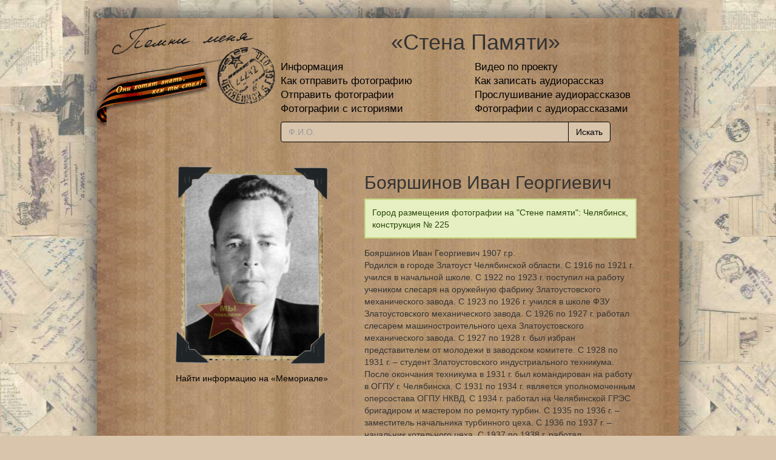

--- FILE ---
content_type: text/html; charset=UTF-8
request_url: https://pomni.is74.ru/person/48599/%D0%91%D0%BE%D1%8F%D1%80%D1%88%D0%B8%D0%BD%D0%BE%D0%B2+%D0%98%D0%B2%D0%B0%D0%BD+%D0%93%D0%B5%D0%BE%D1%80%D0%B3%D0%B8%D0%B5%D0%B2%D0%B8%D1%87
body_size: 4460
content:
<!DOCTYPE html>
<html lang="ru">
<head>
    <meta http-equiv="Content-Type" content="text/html; charset=utf-8"/>
    <!--[if lt IE 8]>
    <link rel="stylesheet" type="text/css" href="/assets/a3babded/css/ie.css"
          media="screen, projection"/>
    <![endif]-->
    <link rel="stylesheet" type="text/css" href="/assets/a9fa480b//css/bootstrap.min.css" />
<link rel="stylesheet" type="text/css" href="/assets/a9fa480b//css/bootstrap-theme.min.css" />
<link rel="stylesheet" type="text/css" href="/assets/a3babded/css/main.css" />
<link rel="stylesheet" type="text/css" href="/assets/a3babded/css/form.css" />
<script type="text/javascript" src="/assets/eedc9e67/jquery.min.js"></script>
<script type="text/javascript" src="/assets/a9fa480b//js/bootstrap.min.js"></script>
<script type="text/javascript" src="/assets/a3babded/js/main.js"></script>
<title>Бояршинов Иван Георгиевич / Стена памяти</title>
</head>

<body>
<div id="pageten">
    <div class="container" id="page">
        <div id="header">
            <div id="header-logo" style="height:150px">
                <a href="/"><img src="/assets/a3babded/img/logo.png"
                                 style="width:280px;height:153px;vertical-align:bottom" alt="logo"
                                 title="Главная"/></a>

                <div id="header-lent"><img src="/assets/a3babded/img/lent3.png" alt=""/></div>
            </div>
            <div id="header-label">
                <h1 style="text-align: center">«Стена Памяти»</h1>

                <div id="mainmenu"><!-- mainmenu -->
                    <table>
                        <tr>
                            <td style="width: 50%">
                                <a href="/about">Информация</a>                            </td>
                            <td>
                                <a href="/site/videoScenarios">Видео по проекту</a>                            </td>
                        </tr>
                        <tr>
                            <td>
                                <a href="/likbez">Как отправить фотографию</a>                            </td>
                            <td>
                                <a href="/audiotest">Как записать аудиорассказ</a>                            </td>
                        </tr>
                        <tr>
                            <td>
                                                                    <a href="/person/chooseUpload">Отправить фотографии</a>                                                            </td>
                            <td>
                                <a href="/audio/radio">Прослушивание аудиорассказов</a>                            </td>
                        </tr>
                        <tr>
                            <td>
                                <a href="/withHistory">Фотографии с историями</a>                            </td>
                            <td>
                                <a href="/site/withAudioHistory">Фотографии с аудиорассказами</a>                            </td>
                        </tr>
                        <tr>
                            <td colspan="2">
                                <div class="row">
                                    <div class="col-lg-12 s-search">
                                        <form action="/search">
                                            <div class="input-group s-search-text">
                                                <input type="text" class="form-control" name="q" placeholder="Ф.И.О.">
                                                <span class="input-group-btn">
                                                    <input type="submit" class="btn" value="Искать"/>
                                                </span>
                                            </div>
                                        </form>
                                    </div>
                                </div>
                            </td>
                        </tr>
                    </table>
                </div>
                <!-- mainmenu -->
            </div>
        </div>
        <!-- header -->
        <div class="clear"></div>

                    <!-- breadcrumbs -->
                        <div id="content">
            <table class="person-view">
    <tr>
        <td class="person-photo" width="370px">
            <div class="frame-block-h2">
                <span>&nbsp;</span>

                <div class="res">
                    <img title="Бояршинов Иван Георгиевич" src="/images/photos/norm/48000/500/48599.jpg" alt="Бояршинов Иван Георгиевич" />                </div>
            </div>
            <br/>
            <a target="_blank" href="http://www.obd-memorial.ru/">Найти информацию на «Мемориале»</a>
        </td>
        <td class="person-descr">
            <h2>Бояршинов Иван Георгиевич</h2>
                            <div class="person-banner success">Город размещения фотографии на "Стене памяти": Челябинск, конструкция № 225</div>
            
                <div class="history">
          Бояршинов Иван Георгиевич 1907 г.р.<br />
  Родился в городе Златоуст Челябинской области. С 1916 по 1921 г. учился в начальной школе. С 1922 по 1923 г. поступил на работу учеником слесаря на оружейную фабрику Златоустовского механического завода. С 1923 по 1926 г. учился в школе ФЗУ Златоустовского механического завода. С 1926 по 1927 г. работал слесарем машиностроительного цеха Златоустовского механического завода. С 1927 по 1928 г. был избран представителем от молодежи в заводском комитете. С 1928 по 1931 г. – студент Златоустовского индустриального техникума. После окончания техникума в 1931 г. был командирован на работу в ОГПУ г. Челябинска. С 1931 по 1934 г. является уполномоченным оперсостава ОГПУ НКВД. С 1934 г. работал на Челябинской ГРЭС бригадиром и мастером по ремонту турбин. С 1935 по 1936 г. – заместитель начальника турбинного цеха. С 1936 по 1937 г. – начальник котельного цеха. С 1937 по 1938 г. работал заместителем председателя Челябинского городского Совета депутатов трудящихся. С 1938 по 1941 г. на Челябинской ГРЭС – начальником турбинного цеха. С 1941 по 1942 г – начальник котельного цеха. В 1942 г. назначен директором ЧГРЭС. Проработал в данной должности до 1950 г., после чего был отозван в распоряжение Министерства электростанций.<br />
  Был инициатором реконструкции станции, коллектив которой обеспечил практически безаварийную работу. За годы войны Челябинская ГРЭС 12 раз выходила победителем во Всесоюзном соцсоревновании электростанций, завоевывала переходящее Красное знамя ГКО. В военное время ЧГРЭС выдала в сеть около 100 млн. кВт. ч. электроэнергии сверх плана, сэкономила десятки тысяч тонн натурального топлива. <br />
  За добросовестный труд Бояршинов Иван Георгиевич был награжден ведомственным нагрудным знаком, медалью «За доблестный труд в Великой Отечественной войне 1941—1945 гг.». Указом Президиума Верховного Совета СССР о награждении ЧГРЭС Наркомата Электростанций Орденом Ленина станция награждалась за успешную работу по энергоснабжению оборонной промышленности Челябинской области и повышение использования установленной мощности. Той же датой был отмечен Указ Президиума Верховного Совета СССР о награждении работников Челябинской ГРЭС Народного Комиссариата Электростанций от 1 апреля 1945 г. Директор станции Бояршинов Иван Георгиевич был награжден Орденом Трудового Красного Знамени.<br />
            </div>
    <br/>
    <a class="formlink" href="/person/addArt?id=48599">Добавить артефакт к фотографии</a>    <br>
    <a class="formlink" href="/person/addHistory?id=48599">Добавить историю к фотографии</a>        </td>
    </tr>
</table>



<div class="next-prev-person text-center">
    <a href="/person/48598/%D0%A8%D0%B5%D0%B8%D0%BD+%D0%9C%D0%B8%D1%85%D0%B0%D0%B8%D0%BB+%D0%98%D0%BB%D1%8C%D0%B8%D1%87">&larr; Назад</a>&nbsp;&nbsp;&nbsp;<a href="/person/48600/%D0%9F%D0%BB%D0%B0%D1%82%D0%BE%D0%BD%D0%BE%D0%B2%D0%B0+%D0%90%D0%BB%D0%B5%D0%BA%D1%81%D0%B0%D0%BD%D0%B4%D1%80%D0%B0+%D0%94%D0%B8%D0%BC%D0%B8%D1%82%D1%80%D0%B8%D0%B5%D0%B2%D0%BD%D0%B0">Вперед &rarr;</a></div>

        </div>
        <div id="footer">
            <div id="footermenu">
                <ul>
                    <li><a href="/victoryStory">Рассказы о победе</a></li>
                    <li><a href="/alphabet">Алфавитный список фамилий</a></li>
                    <li><a href="/guestbook">Отзывы и обратная связь</a></li>
                </ul>
            </div>
            <div class="footer-cr">
                &copy; <a href="http://www.is74.ru">Интерсвязь</a>, 2010-2026                <script src="https://yastatic.net/es5-shims/0.0.2/es5-shims.min.js"></script>
                <script src="https://yastatic.net/share2/share.js"></script>
                <div class="ya-share2" data-yashareL10n="ru" data-yashareType="button" data-size="s"
                     data-services="vkontakte,odnoklassniki,moimir,whatsapp,telegram"
                     data-yashareImage="http://pomni.is74.ru/images/photos/norm/48000/500/48599.jpg"></div>
            </div>

            <!-- Yandex.Metrika counter -->
            <script type="text/javascript">
                (function (d, w, c) {
                    (w[c] = w[c] || []).push(function () {
                        try {
                            w.yaCounter29263955 = new Ya.Metrika({
                                id: 29263955,
                                clickmap: true,
                                trackLinks: true
                            });
                        } catch (e) {
                        }
                    });

                    var n = d.getElementsByTagName("script")[0],
                        s = d.createElement("script"),
                        f = function () {
                            n.parentNode.insertBefore(s, n);
                        };
                    s.type = "text/javascript";
                    s.async = true;
                    s.src = (d.location.protocol == "https:" ? "https:" : "http:") + "//mc.yandex.ru/metrika/watch.js";

                    if (w.opera == "[object Opera]") {
                        d.addEventListener("DOMContentLoaded", f, false);
                    } else {
                        f();
                    }
                })(document, window, "yandex_metrika_callbacks");
            </script>
            <noscript>
                <div><img src="//mc.yandex.ru/watch/29263955" style="position:absolute; left:-9999px;" alt=""/></div>
            </noscript>
            <!-- /Yandex.Metrika counter -->

        </div>
        <!-- footer -->

    </div>
    <!-- page -->
</div>
</body>
</html>
